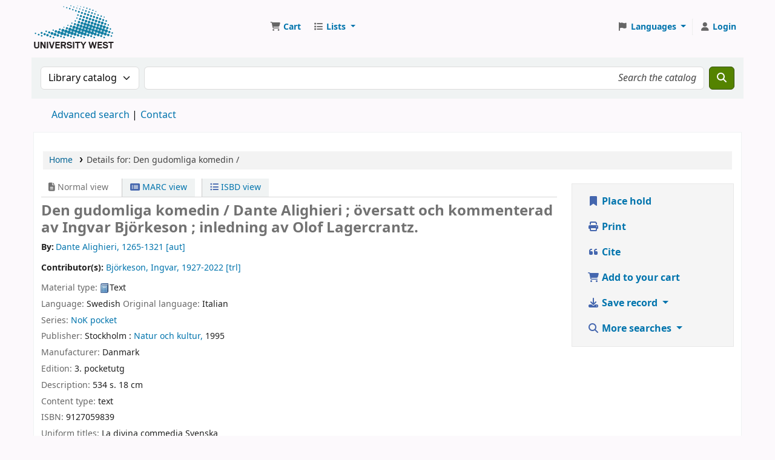

--- FILE ---
content_type: text/html; charset=UTF-8
request_url: https://koha.hv.se/bib/929247
body_size: 21312
content:































































































































    





<!DOCTYPE html>
<!-- TEMPLATE FILE: opac-detail.tt -->









<html lang="en" class="no-js">
<head>

<title
    >Details for Den gudomliga komedin / &rsaquo; Högskolan Väst(HV) catalog</title
>
<link rel="canonical" href="https://koha.hv.se/bib/929247" />
<link rel="stylesheet" type="text/css" href="/opac-tmpl/lib/emoji-picker/css/emoji_25.0506000.css">

<link rel="stylesheet" type="text/css" href="/opac-tmpl/lib/Chocolat/css/chocolat_25.0506000.css">



<meta http-equiv="Content-Type" content="text/html; charset=utf-8" />
<meta name="generator" content="Koha" />
<!-- leave this for stats -->
<meta name="viewport" content="width=device-width, initial-scale=1" />
<meta name="csrf-token" content="7be5f1180d7aa35786bd5024be94fa67029520d7,bfd97917f714f59c559f76ba23030e344bda7ddb,1768913100" />


    <meta name="robots" content="nofollow,noindex" />

<link rel="shortcut icon" href="/opac-tmpl/bootstrap/images/favicon.ico" type="image/x-icon" />
<link rel="apple-touch-icon" href="/opac-tmpl/bootstrap/images/favicon.ico" type="image/x-icon" />

    
        
    


    <link href="/opac-tmpl/bootstrap/css/opac_25.0506000.css" type="text/css" rel="stylesheet">




    <link href="/opac-tmpl/bootstrap/css/print_25.0506000.css" type="text/css" media="print" rel="stylesheet">


    <!-- prettier-ignore-start -->
    <style>/* Dölj fjärrlån och inköpsförslag i träfflistan Opac */

#userresults .suggestion { display: none; }

/* Dölj rss-länk */

.rsssearchlink {
    display: none;
}

/* Dölj föredragen kontaktmetod i registreringsformulär.  (Se också OpacUserJS.) */
#memberentry-form #borrower_primary_contact_method { display: none; }
#memberentry-form label[for="borrower_primary_contact_method"] { display: none; }

#registration-complete #patron-instructions { display: none; }

/* Dölj bibliotek i registreringsformulär. */
#memberentry-form #memberentry_library {
    display: none;
}

/* Dölj materialtyp i sökresultat */

.results_material_type {
   display: none;
}

.results_contents_literary {
    display: none;
}

.results_audience {
    display: none;
}

.results_summary.online_resources {
    font-size: 95%;
}

.results_summary.availability {
    font-size: 95%;
}

#menu li {
    hyphens: auto;
    overflow-wrap: break-word;
}

div#logo {
  width: 140px;
  height: 72px;
  background: transparent url("/resources/HV-logo-140x72px.svg") no-repeat scroll 0;
  background-size: 100%;
  margin-right: 34px;
}

div#logo a {
    width: 100%;
    height: 100% !important;
    padding-bottom: 10px;
    opacity: 0;
}

@media (max-width: 700px) {
    div#logo a {
        width: 100%;
        height: 100%;
    }
}

@media (max-width: 540px) {
  div#logo {
    background: transparent url("/resources/HV-logo-140x72px.svg") no-repeat scroll 0;
    background-size: 100%;
    margin: 0;
    min-width: 40px;
  }
  div#logo a {
      width: 100%;
      height: 100%;
  }
}

#opac-auth .du-button {
    width: 100%;
}

#opac-auth .ext-button {
    width: 100%;
}

#opac-auth .ext-button, #opac-auth .ext-button:hover, #opac-auth .ext-button:visited,
#opac-auth .du-button, #opac-auth .du-button:hover, #opac-auth .du-button:visited{
    text-decoration: none;
    color: #fff;
}

#opac-auth .ext-button .opened {
    display: none;
}

#opac-auth .ext-button.collapsed .opened {
    display: initial;
}

#opac-auth .ext-button.collapsed .closed {
    display: none;
}

#opac-auth label {
    font-weight: bold;
}

#opac-auth input {
    width: 100%;
    height: 2.2em;
    box-sizing:border-box;
}

#opac-auth #ext-body {
    width: 100%;
}

#opac-auth.maincontent {
    max-width: 25em;
    margin-bottom: 10em;
}

#opac-auth .btn {
    margin-bottom: 0.5em;
    margin-top: 2em;
}

#opac-auth h2 {
    text-align: center;
    color: #fff;
}

#opac-auth h3 {
    font-size: larger;
    color: #fff;
}

#opac-auth .du-submit {
    font-weight: bold;
    height: 2.2em;
}

#nologininstructions {
    display: none;
}

#modalAuth .du-button { width: 100% }
#modalAuth .ext-button { width: 100% }
#modalAuth .ext-button, #modalAuth .ext-button:hover, #modalAuth .ext-button:visited,
#modalAuth .du-button, #modalAuth .du-button:hover, #modalAuth .du-button:visited { text-decoration: none; color: #fff }
#modalAuth .ext-button .opened { display: none }
#modalAuth .ext-button.collapsed .opened {display: initial }
#modalAuth .ext-button.collapsed .closed { display: none }
#modalAuth label { font-weight: bold }
#modalAuth input { width: 100%; height: 2.2em; box-sizing:border-box }
#modalAuth .ext-body { width: 100% }
#modalAuth.maincontent { max-width: 25em; margin-bottom: 10em }
#modalAuth .btn { margin-bottom: 0.5em; margin-top: 2em }
#modalAuth h2 { text-align: center; color: #000 }
#modalAuth h3 { font-size: larger; color: #fff }
#modalAuth .du-submit { font-weight: bold; height: 2.2em }

#password-recovery #mainform > p { display: none }

</style>
    <!-- prettier-ignore-end -->




    <link rel="search" type="application/opensearchdescription+xml" href="https://koha.hv.se/cgi-bin/koha/opac-search.pl?format=opensearchdescription" title="Search Högskolan Väst(HV)" />
    <link rel="unapi-server" type="application/xml" title="unAPI" href="https://koha.hv.se/cgi-bin/koha/unapi" />


<script>
    var Koha = {};
    function _(s) { return s } // dummy function for gettext
    const is_logged_in = false
</script>

<script src="/opac-tmpl/bootstrap/js/Gettext_25.0506000.js"></script>
<script src="/opac-tmpl/bootstrap/js/i18n_25.0506000.js"></script>

<link href="/opac-tmpl/lib/fontawesome/css/fontawesome.min_25.0506000.css" type="text/css" rel="stylesheet">
<link rel="stylesheet" href="/opac-tmpl/lib/fontawesome/css/brands.min_25.0506000.css" type="text/css">
<link href="/opac-tmpl/lib/fontawesome/css/solid.min_25.0506000.css" type="text/css" rel="stylesheet">






























































































</head>





    


    




    

<body ID="opac-detail" class="branch-default scrollto" >


































































































































<button id="scrolltocontent">Skip to main content</button>
<!-- prettier-ignore-start -->
<!-- closed in opac-bottom.inc -->
<div id="wrapper">
<!-- prettier-ignore-end -->
<header id="header-region" class="noprint">
    <nav class="navbar navbar-expand">
        <div id="logo">
            <a class="navbar-brand" href="/cgi-bin/koha/opac-main.pl">
                
                    Högskolan Väst(HV)
                
            </a>
        </div>
        
            
                <div id="cartDetails" class="cart-message">Your cart is empty.</div>
            
            <ul id="cart-list-nav" class="navbar-nav">
                
                    <li class="nav-item js-show">
                        <a href="#" class="nav-link" title="Collect items you are interested in" id="cartmenulink" role="button" aria-label="Cart">
                            <i id="carticon" class="fa fa-shopping-cart fa-fw fa-icon-black" aria-hidden="true"></i> <span class="cartlabel">Cart</span> <span id="basketcount"></span>
                        </a>
                    </li>
                
                <li class="divider-vertical"></li>
                
                    
                        <li class="nav-item dropdown">
                            <a
                                href="/cgi-bin/koha/opac-shelves.pl"
                                title="Show lists"
                                class="nav-link dropdown-toggle"
                                id="listsmenu"
                                data-bs-toggle="dropdown"
                                role="button"
                                aria-label="Show dropdown with detailed list information"
                                aria-haspopup="true"
                                aria-expanded="false"
                                ><i class="fa fa-list fa-fw fa-icon-black" aria-hidden="true"></i> <span class="listslabel">Lists</span>
                            </a>
                            <div aria-labelledby="listsmenu" role="menu" class="dropdown-menu">
                                
                                
                                
                                    <a class="dropdown-item" href="/cgi-bin/koha/opac-shelves.pl?op=list&amp;public=0" tabindex="0" role="menuitem"><strong>Your lists</strong></a>
                                    
                                        <a class="dropdown-item" href="/cgi-bin/koha/opac-shelves.pl?op=add_form" tabindex="0" role="menuitem">Log in to create your own lists</a>
                                    
                                
                            </div>
                            <!-- / .dropdown-menu -->
                        </li>
                        <!-- / .nav-item.dropdown -->
                    
                
                
            </ul>
            <!-- / .navbar-nav -->
        
        
            
            
                
                
    
    

<div id="header_langmenu" class="langmenu">
    <ul class="navbar-nav">
        <li class="nav-item dropdown">
            <a href="#" title="Switch languages" class="nav-link dropdown-toggle" id="langmenu" data-bs-toggle="dropdown" role="button" aria-haspopup="true" aria-expanded="false"
                ><i class="fa fa-flag fa-fw fa-icon-header" aria-hidden="true"></i> <span class="langlabel">Languages</span> <b class="caret"></b
            ></a>
            
                
            
            <div aria-labelledby="langmenu" role="menu" class="dropdown-menu dropdown-menu-end">
                
                    
                        
                            
                                
                                    <a class="dropdown-item menu-inactive" href="#" tabindex="-1" role="menuitem">
                                        
                                            English
                                        &nbsp;<i class="fa fa-check" aria-hidden="true"></i>
                                    </a>
                                
                            
                        
                    
                
                    
                        
                            
                                
                                    <a class="dropdown-item" href="/cgi-bin/koha/opac-changelanguage.pl?language=sv-SE" tabindex="-1" role="menuitem">
                                        
                                            Svenska
                                        
                                    </a>
                                
                            
                        
                    
                
            </div>
            <!-- /# .dropdown-menu -->
        </li>
        <!-- / .dropdown -->
        <li class="divider-vertical" aria-hidden="false"></li>
    </ul>
    <!-- /.navbar-nav -->
</div>
<!-- /#[menu_id] -->

            
            <ul id="members" class="navbar-nav">
                <li class="nav-item dropdown dropdown-menu-end">
                    
                        
                            
                                <a href="/cgi-bin/koha/opac-user.pl" class="nav-link login-link loginModal-trigger" aria-label="Log in to your account"
                                    ><i class="fa fa-user fa-fw fa-icon-black fa-fw" aria-hidden="true"></i> <span class="userlabel">Log in to your account</span></a
                                >
                            
                        
                    

                    
                </li>
                <!-- Cookie consent button for non logged-in users -->
                
                    <li style="display:none" id="cookieConsentDivider" class="divider-vertical" aria-hidden="true"></li>
                    <li style="display:none" id="cookieConsentLi" class="nav-item" aria-hidden="true">
                        <a id="cookieConsentButton" href="#" name="Your cookies" class="nav-link" title="View and amend cookies you have consented to" role="button">
                            <i class="fa fa-cookie-bite fa-fw fa-icon-black" aria-hidden="true"></i>
                            <span class="cookieconsentlabel">Your cookies</span>
                        </a>
                    </li>
                
                
                    
                
            </ul>
        
    </nav>
    <!-- /navbar -->

    
</header>
<!-- / header-region -->


    <div class="container-fluid">
        
            <div class="row">
                <div class="col">
                    <div id="opac-main-search" class="mastheadsearch">
                        
                            <form name="searchform" method="get" action="/cgi-bin/koha/opac-search.pl" id="searchform">
                                <div class="row gx-2">
                                    <div class="col-sm-auto order-2 order-sm-2">
                                        <label for="masthead_search" class="visually-hidden">Search the catalog by:</label>
                                        <select name="idx" id="masthead_search" class="form-select">
                                            
                                                <option value="" data-placeholder="Search the catalog">Library catalog</option>
                                            
                                            
                                                <option value="ti" data-placeholder="Search the catalog by title">Title</option>
                                            
                                            
                                                <option value="au" data-placeholder="Search the catalog by author">Author</option>
                                            
                                            
                                                <option value="su" data-placeholder="Search the catalog by subject">Subject</option>
                                            
                                            
                                                <option value="nb" data-placeholder="Search the catalog by ISBN">ISBN</option>
                                            
                                            
                                                <option value="ns" data-placeholder="Search the catalog by ISSN">ISSN</option>
                                            
                                            
                                                <option value="se" data-placeholder="Search the catalog by series">Series</option>
                                            
                                            
                                                
                                                    <option value="callnum" data-placeholder="Search the catalog by call number">Call number</option>
                                                
                                            
                                        </select>
                                    </div>
                                    <!-- /.col-sm-auto -->

                                    <div class="col order-4 order-sm-3">
                                        
                                            <label for="translControl1" class="visually-hidden">Search the catalog</label>
                                            <input type="text" class="transl1 form-control" id="translControl1" name="q" value="" placeholder="Search the catalog" /><span id="translControl"></span>
                                        
                                    </div>
                                    <!-- /.col -->

                                    
                                        
                                            
                                        
                                    

                                    <div class="order-5 col-sm-auto">
                                        <button type="submit" id="searchsubmit" class="btn btn-primary" title="Search" aria-label="Search">
                                            <i class="fa fa-search" aria-hidden="true"></i>
                                        </button>
                                    </div>
                                </div>
                                <!-- /.form-row -->
                                <input type="hidden" name="weight_search" value="1" />
                            </form>
                         </div
                    ><!-- /#opac-main-search -->
                </div>
                <!-- /.col -->
            </div>
            <!-- /.row -->
        

        <div class="row">
            <ul class="nav" id="moresearches">
                <li class="nav-item">
                    <a href="/cgi-bin/koha/opac-search.pl">Advanced search</a>
                </li>
                
                
                
                
                
                
                
                
                
                
                    <li class="nav-item">
                        <a id="library_page" href="/cgi-bin/koha/opac-library.pl">
                            
                                <span>Contact</span>
                            
                        </a>
                    </li>
                
                
    

            </ul>
            <!-- /.nav#moresearches -->
        </div>
        <!-- /.row -->
    </div>
    <!-- /.container-fluid -->



    <!-- Login form hidden by default, used for modal window -->
    <div id="loginModal" class="modal" tabindex="-1" role="dialog" aria-labelledby="modalLoginLabel" aria-hidden="true">
        <div class="modal-dialog">
            <div class="modal-content">
                <div class="modal-header">
                    <h1 class="modal-title" id="modalLoginLabel">Log in to your account</h1>
                    <button type="button" class="btn-close" data-bs-dismiss="modal" aria-label="Close"></button>
                </div>
                <form action="/cgi-bin/koha/opac-user.pl" method="post" name="auth" id="modalAuth">
                    <input type="hidden" name="csrf_token" value="7be5f1180d7aa35786bd5024be94fa67029520d7,bfd97917f714f59c559f76ba23030e344bda7ddb,1768913100" />

                    <input type="hidden" name="has-search-query" id="has-search-query" value="" />
                    <div class="modal-body">
                        
                        
                            
                                <h3 class="shib_title">Shibboleth login</h3>
                                <p><a id="shib_url" class="shib_url" href="https://koha.hv.se/Shibboleth.sso/Login?target=https://koha.hv.se/cgi-bin/koha/opac-detail.pl%3Fbib%3D929247">Log in using a Shibboleth account</a>.</p>
                                
                                    <h3 class="shib_local_title">Local login</h3>
                                
                            
                        
                        
                            
                            
                            <input type="hidden" name="koha_login_context" value="opac" />
                            <fieldset class="brief">
                                <div class="local-login">
                                    
    <label for="muserid">Card number or username:</label>
<input type="text" id="muserid" name="login_userid" autocomplete="off" /> <label for="mpassword">Password:</label
                                    ><input type="password" id="mpassword" name="login_password" autocomplete="off" />
                                    <fieldset class="action">
                                        <input type="hidden" name="op" value="cud-login" />
                                        <input type="submit" class="btn btn-primary" value="Log in" />
                                    </fieldset>
                                </div>
                                
                                
                                    <div id="forgotpassword-modal" class="forgotpassword">
                                        <p><a href="/cgi-bin/koha/opac-password-recovery.pl">Forgot your password?</a></p>
                                    </div>
                                
                                
                                    <div id="patronregistration-modal" class="patronregistration">
                                        <p><a href="/cgi-bin/koha/opac-memberentry.pl">Create an account</a></p>
                                    </div>
                                
                            </fieldset>
                        
                    </div>
                </form>
                <!-- /#auth -->
            </div>
            <!-- /.modal-content -->
        </div>
        <!-- /.modal-dialog -->
    </div>
    <!-- /#modalAuth  -->






<main class="main">
    
    <nav id="breadcrumbs" aria-label="Breadcrumb" class="breadcrumbs">
        <ol class="breadcrumb">
            
            
                
    
        <li class="breadcrumb-item"> 
                    <a href="/cgi-bin/koha/opac-main.pl" title="Home">Home</a>
                 </li>
    

                <li class="breadcrumb-item active">
            <a aria-current="page" aria-disabled="true" tabindex="-1"> 
            <span>Details for: </span>        <span class="biblio-title">Den gudomliga komedin /</span>
         </a>
        </li>
            
        </ol>
    </nav>


    <div class="container-fluid">
        <div class="row">
            <div class="col-lg-9">
                <div id="catalogue_detail_biblio" class="maincontent" data-biblionumber="929247">
                    <div class="bookcover">
                        <div id="biblio-cover-slider" class="cover-slider cover-slides" data-isbn="9127059839">
                            

                            
                                <div class="cover-image" id="amazon-bookcoverimg">
                                    <a href="https://images-na.ssl-images-amazon.com/images/P/9127059839.01.LZZZZZZZ.jpg" title="Amazon cover image">
                                        <img
                                            src="https://images-na.ssl-images-amazon.com/images/P/9127059839.01.MZZZZZZZ.jpg"
                                            alt="Amazon cover image"
                                            data-link="http://www.amazon.com/gp/reader/9127059839#reader-link"
                                        />
                                    </a>
                                    <div class="hint">Image from Amazon.com</div>
                                </div>
                            

                            

                            

                            

                            

                            
                            

                            
                        </div>
                        <!-- /.cover-slider --> </div
                    ><!-- / .bookcover -->

                    <abbr class="unapi-id" title="koha:biblionumber:929247"><!-- unAPI --></abbr>
                    
                        <span class="Z3988" title="ctx_ver=Z39.88-2004&amp;amp;rft_val_fmt=info%3Aofi%2Ffmt%3Akev%3Amtx%3Abook&amp;amp;rft.genre=book&amp;amp;rft.btitle=Den%20gudomliga%20komedin%20%2F&amp;amp;rft.isbn=9127059839&amp;amp;rft.au=Dante%20Alighieri%2C&amp;amp;rft.au=Bj%C3%B6rkeson%2C%20Ingvar%2C"></span>
                    

                    <div id="views">
                        <span class="view current-view"
                            ><span id="Normalview"><i class="fa-solid fa-file-lines" aria-hidden="true"></i> Normal view</span></span
                        >
                        <span class="view">
                            <a id="MARCview" class="btn btn-link" href="/cgi-bin/koha/opac-MARCdetail.pl?biblionumber=929247"><i class="fa-solid fa-rectangle-list" aria-hidden="true"></i> MARC view</a>
                        </span>
                        
                            <span class="view"
                                ><a id="ISBDview" class="btn btn-link" href="/cgi-bin/koha/opac-ISBDdetail.pl?biblionumber=929247"><i class="fa fa-list-ul" aria-hidden="true"></i> ISBD view</a></span
                            >
                        
                    </div>

                    

<div class="record" vocab="http://schema.org/" typeof="CreativeWork" resource="#record">
<h1 class="title" property="name">Den gudomliga komedin / <span class="title_resp_stmt">Dante Alighieri ; översatt och kommenterad av Ingvar Björkeson ; inledning av Olof Lagercrantz. </span>
</h1>
<span class="results_summary author h3"><span class="byAuthor">By: </span><ul class="resource_list"><li><a href="/cgi-bin/koha/opac-search.pl?q=au:%22Dante%20Alighieri%2C%22" class="contributors"><span resource="#record"><span property="author" typeof="Person"><span property="name">Dante Alighieri<span class="authordates">, 1265-1321</span></span></span></span><span class="relatorcode"> [aut]</span></a></li></ul></span><span class="results_summary author h3">Contributor(s): <ul class="resource_list"><li><a href="/cgi-bin/koha/opac-search.pl?q=au:%22Bj%C3%B6rkeson%2C%20Ingvar%2C%22" class="contributors"><span resource="#record"><span property="contributor" typeof="Person"><span property="name">Björkeson, Ingvar<span class="authordates">, 1927-2022</span></span></span></span><span class="relatorcode"> [trl]</span></a></li></ul></span><span class="results_summary type"><span class="label">Material type: </span><img src="/opac-tmpl/lib/famfamfam/BK.png" alt="" class="materialtype mt_icon_BK">Text</span><span class="results_summary languages"><span class="language"><span class="label">Language: </span><span class="lang_code-swe">Swedish</span><span class="separator"> </span></span><span class="language"><span class="label">Original language: </span><span class="lang_code-ita">Italian</span><span class="separator"> </span></span></span><span class="results_summary series"><span class="label">Series: </span><a href="/cgi-bin/koha/opac-search.pl?q=se,phr:%22NoK%20pocket%2C%22">NoK pocket</a></span><span class="results_summary rda264"><span class="label">Publisher: </span><span class="rda264_place" property="location">Stockholm :</span> <span property="rda264_name" typeof="Organization"><span property="name" class="rda264_name"><a href="/cgi-bin/koha/opac-search.pl?q=Provider:Natur%20och%20kultur%2C">Natur och kultur,</a></span></span> <span property="date" class="rda264_date">1995</span></span><span class="results_summary rda264"><span class="label">Manufacturer: </span><span class="rda264_place" property="location">Danmark</span></span><span class="results_summary edition"><span class="label">Edition: </span><span property="bookEdition">3. pocketutg</span></span><span class="results_summary description"><span class="label">Description: </span><span property="description">534 s. 18 cm</span></span><span class="results_summary" id="content_type"><span class="label">Content type: </span><ul class="resource_list"><li>text</li></ul>  </span><span class="results_summary isbn"><span class="label">ISBN: </span><ul class="resource_list"><li><span property="isbn">9127059839</span></li></ul></span><span class="results_summary uniform_titles"><span class="label">Uniform titles: </span><ul class="resource_list"><li><span property="alternateName"> La divina commedia Svenska </span></li></ul></span><span class="results_summary genre"><span class="label">Genre/Form: </span><ul class="resource_list">
<li><a href="/cgi-bin/koha/opac-search.pl?q=index-term-genre:%22Episka%20skildringar%22">Episka skildringar</a></li>
<li><a href="/cgi-bin/koha/opac-search.pl?q=index-term-genre:%22Poesi%22">Poesi</a></li>
</ul></span><span class="results_summary ddc"><span class="label">DDC classification: </span><ul class="resource_list"><li>851.1 23</li></ul></span><span class="results_summary oc"><span class="label">Other classification: </span><ul class="resource_list">
<li>Hi.03=c</li>
<li>Hcei.03</li>
</ul></span><span class="results_summary other_editions"><span class="label">Other editions: </span><a href="/cgi-bin/koha/opac-search.pl?q=ti%2Cphr%3A(%22%22)"></a></span>
</div>




                    

                    

                    

                    

                    

                    

                    
                    



                    

                    

                    

                    
                </div>
                <!-- / #catalogue_detail_biblio -->

                
    
        <div id="bibliodescriptions" class="toptabs"> 
                    
    <ul class="nav nav-tabs" role="tablist">
        
                        
    <li class="nav-item" role="presentation">
        
            
            
        
        
            
        
        <a
            href="#holdings_panel"
            class="nav-link"
            id="holdings-tab"
            data-bs-toggle="tab"
            data-bs-target="#holdings_panel"
            data-tabname="holdings"
            aria-controls="holdings_panel"
            role="tab"
            aria-selected="false"
        >
            
                            
                            
                                
                                    
                                        <span>Holdings</span>
                                    
                                
                            
                             ( 3 )
                        
        </a>
    </li>


                        

                        
                            
    <li class="nav-item" role="presentation">
        
            
            
        
        
            
        
        <a
            href="#descriptions_panel"
            class="nav-link"
            id="descriptions-tab"
            data-bs-toggle="tab"
            data-bs-target="#descriptions_panel"
            data-tabname="descriptions"
            aria-controls="descriptions_panel"
            role="tab"
            aria-selected="false"
        >
            
                                
                                
                                    
                                
                                
                                <span>Title notes ( 3 )</span>
                            
        </a>
    </li>

                        

                        

                        

                        

                        

                        

                        

                        

                        

                        

                        

                        

                        
                    
    </ul>


                    
    <div class="tab-content" > 
                        

                        
    
        <div role="tabpanel" class="tab-pane" id="holdings_panel" aria-labelledby="holdings-tab"> 
                            
                                
    
    <table class="table table-bordered table-striped" id="holdingst">
        <caption class="sr-only">Holdings</caption>
        <thead>
            <tr>
                <th id="item_cover" data-colname="item_cover">Cover image</th>
                <th id="item_itemtype" data-colname="item_itemtype" class="itype">Item type</th>
                <th id="item_current_location" data-colname="item_current_location" class="item_location">Current library</th>
                <th id="item_home_location" data-colname="item_home_location" class="item_location">Home library</th>
                <th id="item_ccode" data-colname="item_ccode" class="collection">Collection</th>
                <th id="item_shelving_location" data-colname="item_shelving_location" class="shelving_location">Shelving location</th>
                <th id="item_callnumber" data-colname="item_callnumber" class="call_no">Call number</th>
                <th id="item_materials" data-colname="item_materials" class="materials">Materials specified</th>
                <th id="item_enumchron" data-colname="item_enumchron" class="vol_info">Vol info</th>
                <th id="item_url" data-colname="item_url" class="url">URL</th>
                <th id="item_copy" data-colname="item_copy" class="copynumber">Copy number</th>
                <th id="item_status" data-colname="item_status" class="status">Status</th>
                <th id="item_notes" data-colname="item_notes" class="notes">Notes</th>
                <th id="item_datedue" data-colname="item_datedue" class="date_due">Date due</th>
                <th id="item_barcode" data-colname="item_barcode" class="barcode">Barcode</th>
                <th id="item_holds" data-colname="item_holds">Item holds</th>
                <th id="item_priority" data-colname="item_priority">Item hold queue priority</th>
                <th id="item_coursereserves" data-colname="item_coursereserves">Course reserves</th>
                <th class="dtr-control-col"></th>
            </tr>
        </thead>
        <tbody>
            
                <tr vocab="http://schema.org/" typeof="Offer">
                    
                        
                        <td></td>
                    

                    
                        <td class="itype">
                            
                                
                            
                            <span class="itypetext">Book</span>
                        </td>
                    
                    
                        
                        
                        
                        <td class="location" property="seller" data-order="Högskolan Väst">
                            <link property="itemOffered" href="#record" />
                            <link property="businessFunction" href="http://purl.org/goodrelations/v1#LeaseOut" />

                            
                                <a href="https://bibliotek.hv.se/"> Högskolan Väst </a>
                            

                            
                                <span class="shelvingloc">Övre plan / Upper floor</span>
                            
                        </td>
                    

                    
                        
                        <td></td>
                    

                    
                        
                        <td></td>
                    

                    
                        
                        <td></td>
                    

                    
                        <td class="call_no" property="sku">
                            
                                851.1 Dante Alighieri
                                
                            
                        </td>
                    

                    
                        
                        <td></td>
                    

                    
                        
                        <td></td>
                    

                    
                        
                        <td></td>
                    

                    
                        
                        <td></td>
                    

                    <td class="status">













    
        <link property="availability" href="http://schema.org/InStock" />
    


























    <span class="item-status available">Available </span>

</td>

                    
                        
                        <td></td>
                    

                    
                        
                        <td></td>
                    

                    
                        <td class="barcode" property="serialNumber">250008336122</td>
                    

                    
                        
                        <td></td>
                        
                        <td></td>
                    

                    
                        
                        <td></td>
                    
                    <td></td>
                </tr>
            
                <tr vocab="http://schema.org/" typeof="Offer">
                    
                        
                        <td></td>
                    

                    
                        <td class="itype">
                            
                                
                            
                            <span class="itypetext">Book</span>
                        </td>
                    
                    
                        
                        
                        
                        <td class="location" property="seller" data-order="Högskolan Väst">
                            <link property="itemOffered" href="#record" />
                            <link property="businessFunction" href="http://purl.org/goodrelations/v1#LeaseOut" />

                            
                                <a href="https://bibliotek.hv.se/"> Högskolan Väst </a>
                            

                            
                                <span class="shelvingloc">Övre plan / Upper floor</span>
                            
                        </td>
                    

                    
                        
                        <td></td>
                    

                    
                        
                        <td></td>
                    

                    
                        
                        <td></td>
                    

                    
                        <td class="call_no" property="sku">
                            
                                851.1 Dante Alighieri
                                
                            
                        </td>
                    

                    
                        
                        <td></td>
                    

                    
                        
                        <td></td>
                    

                    
                        
                        <td></td>
                    

                    
                        
                        <td></td>
                    

                    <td class="status">













    
        <link property="availability" href="http://schema.org/InStock" />
    


























    <span class="item-status available">Available </span>

</td>

                    
                        
                        <td></td>
                    

                    
                        
                        <td></td>
                    

                    
                        <td class="barcode" property="serialNumber">250008346122</td>
                    

                    
                        
                        <td></td>
                        
                        <td></td>
                    

                    
                        
                        <td></td>
                    
                    <td></td>
                </tr>
            
                <tr vocab="http://schema.org/" typeof="Offer">
                    
                        
                        <td></td>
                    

                    
                        <td class="itype">
                            
                                
                            
                            <span class="itypetext">Book</span>
                        </td>
                    
                    
                        
                        
                        
                        <td class="location" property="seller" data-order="Högskolan Väst">
                            <link property="itemOffered" href="#record" />
                            <link property="businessFunction" href="http://purl.org/goodrelations/v1#LeaseOut" />

                            
                                <a href="https://bibliotek.hv.se/"> Högskolan Väst </a>
                            

                            
                                <span class="shelvingloc">Övre plan / Upper floor</span>
                            
                        </td>
                    

                    
                        
                        <td></td>
                    

                    
                        
                        <td></td>
                    

                    
                        
                        <td></td>
                    

                    
                        <td class="call_no" property="sku">
                            
                                851.1 Dante Alighieri
                                
                            
                        </td>
                    

                    
                        
                        <td></td>
                    

                    
                        
                        <td></td>
                    

                    
                        
                        <td></td>
                    

                    
                        
                        <td></td>
                    

                    <td class="status">













    
        <link property="availability" href="http://schema.org/InStock" />
    


























    <span class="item-status available">Available </span>

</td>

                    
                        
                        <td></td>
                    

                    
                        
                        <td></td>
                    

                    
                        <td class="barcode" property="serialNumber">250008356122</td>
                    

                    
                        
                        <td></td>
                        
                        <td></td>
                    

                    
                        
                        <td></td>
                    
                    <td></td>
                </tr>
            
        </tbody>
    </table>

                                
                                    
                                    
                                        <div id="bib_holds">
                                            
                                                <span>Total holds: 0</span>
                                            
                                            
                                        </div>
                                    
                                
                            
                            

                            
    

                         </div>
    


                        

                        
                            
    
        <div role="tabpanel" class="tab-pane" id="descriptions_panel" aria-labelledby="descriptions-tab"> 
                                <div class="content_set">
                                    

                                    
                                        <div id="marcnotes">
                                            
                                                <p class="marcnote marcnote-500" id="marcnote-500-1">
                                                    
                                                        Även med tryckår: 2. tr., 1997 ; 2. tr., 1999 [sic] ; 3. tr., [2001] ; 4. tr., 2002 ; 5. tr., 2004
                                                    
                                                </p>
                                            
                                                <p class="marcnote marcnote-599" id="marcnote-599-2">
                                                    
                                                        Li:S
                                                    
                                                </p>
                                            
                                                <p class="marcnote marcnote-599" id="marcnote-599-3">
                                                    
                                                        NB: 2 pocketutg., enl. förlaget = [Ny utg.], 1993, inlagd på NBN 99-1809125-8
                                                    
                                                </p>
                                            
                                        </div>
                                    
                                </div>
                                <!-- /.content_set -->
                             </div>
    

                        

                        

                        

                        

                        

                        

                        

                        

                        

                        

                        

                        
                     </div>

                 </div>
    


                
            </div>
            <!-- /.col-lg-10 -->

            <div class="col-lg-3">
                <div id="ulactioncontainer">
                    

                    


<!-- Add cite modal -->
<div class="modal" id="citeModal" tabindex="-1" role="dialog" aria-labelledby="citeLabel" aria-hidden="true">
    <div class="modal-dialog modal-lg">
        <div class="modal-content">
            <div class="modal-header">
                <h1 class="modal-title" id="citeModalLabel">Den gudomliga komedin /</h1>
                <button type="button" class="btn-close" data-bs-dismiss="modal" aria-label="Close"></button>
            </div>
            <div class="modal-body">
                
                    <h2>APA</h2>
                    <p>Dante Alighieri, Björkeson I., . (1995). Den gudomliga komedin. Stockholm: Natur och kultur.</p>
                
                    <h2>Chicago</h2>
                    <p>Dante Alighieri, Björkeson Ingvar, . 1995. Den gudomliga komedin. Stockholm: Natur och kultur.</p>
                
                    <h2>Harvard</h2>
                    <p>Dante Alighieri, Björkeson I., . (1995). Den gudomliga komedin. Stockholm: Natur och kultur.</p>
                
                    <h2>MLA</h2>
                    <p>Dante Alighieri, Björkeson Ingvar, . Den gudomliga komedin. Stockholm: Natur och kultur. 1995.</p>
                
            </div>
            <div class="modal-footer">
                <button type="button" class="btn btn-default" data-bs-dismiss="modal">Close</button>
            </div>
        </div>
    </div>
</div>


<ul id="action">
    
        
            
                <li
                    ><a class="reserve btn btn-link btn-lg" href="/cgi-bin/koha/opac-reserve.pl?biblionumber=929247"><i class="fa fa-fw fa-bookmark" aria-hidden="true"></i> Place hold</a></li
                >
            
        
    

    

    <li
        ><a class="print-large btn btn-link btn-lg" href="#"><i class="fa fa-fw fa-print" aria-hidden="true"></i> Print</a></li
    >
    <li
        ><a class="cite btn btn-link btn-lg" href="#" id="cite" data-bs-toggle="modal" data-bs-target="#citeModal"><i class="fa fa-fw fa-quote-left" aria-hidden="true"></i> Cite</a></li
    >

    
        
    

    
        
    

    
        
            <li
                ><a data-biblionumber="929247" class="addtocart cart929247 addrecord btn btn-link btn-lg" href="#"
                    ><i class="fa fa-fw fa-shopping-cart" aria-hidden="true"></i> Add to your cart</a
                >
                <a style="display:none;" data-biblionumber="929247" class="cartRemove cartR929247" href="#">(remove)</a></li
            >
        
    

    

    

    

    

    
    
        <li>
            <div id="export">
                <div class="dropdown">
                    <a id="format" class="btn btn-link btn-lg dropdown-toggle" data-bs-toggle="dropdown" href="#"><i class="fa fa-fw fa-download" aria-hidden="true"></i> Save record <b class="caret"></b></a>
                    <div class="dropdown-menu dropdown-menu-end" aria-labelledby="format">
                        
                            
                                <a class="dropdown-item" href="/cgi-bin/koha/opac-export.pl?op=export&amp;bib=929247&amp;format=bibtex">
                                    
                                        <span>BIBTEX</span>
                                    
                                </a>
                            
                        
                            
                                <a class="dropdown-item" href="/cgi-bin/koha/opac-export.pl?op=export&amp;bib=929247&amp;format=ris">
                                    
                                        <span>RIS</span>
                                    
                                </a>
                            
                        
                    </div>
                    <!-- /.dropdown-menu -->
                </div>
                <!-- /.dropdown -->
            </div>
            <!-- /#export -->
        </li>
    

    
        <li>
            <div id="moresearches_menu">
                <div class="dropdown">
                    <a id="furthersearches" class="btn btn-link btn-lg dropdown-toggle" data-bs-toggle="dropdown" href="#" role="button" aria-haspopup="true" aria-expanded="false">
                        <i class="fa fa-fw fa-search" aria-hidden="true"></i> More searches
                    </a>
                    <div class="dropdown-menu dropdown-menu-end" aria-labelledby="furthersearches">
                        <div class="dropdown-header">Search for this title in:</div>
                        <a href="https://scholar.google.com/scholar?inst=9375551609235356582&q=Den%20gudomliga%20komedin" target="_blank">Google Scholar</a>
<a href="https://libris.kb.se/hitlist?q=Den%20gudomliga%20komedin" target="_blank">Libris</a>
<a href="https://bibliotekenifyrstad.se/web/arena/search?p_p_id=searchResult_WAR_arenaportlets&p_r_p_arena_urn%3Aarena_search_item_no=0&p_r_p_arena_urn%3Aarena_search_type=solr&p_r_p_arena_urn%3Aarena_search_query=Den%20gudomliga%20komedin" target="_blank">Biblioteken i Fyrstad</a>
<a href="https://openlibrary.org/search?author=Dante%20Alighieri%2C&title=Den%20gudomliga%20komedin" target="_blank">Open Library</a>
                    </div>
                </div>
            </div>
        </li>
    
</ul>

<!-- Dublin Core Modal Form -->
<div class="modal" id="exportModal_" tabindex="-1" role="dialog" aria-labelledby="exportModalLabel" aria-hidden="true">
    <div class="modal-dialog">
        <div class="modal-content">
            <div class="modal-header">
                <h1 class="modal-title" id="exportModalLabel">Exporting to Dublin Core...</h1>
                <button type="button" class="btn-close" data-bs-dismiss="modal" aria-label="Close"></button>
            </div>
            <form method="post" action="/cgi-bin/koha/opac-export.pl">
                <input type="hidden" name="csrf_token" value="7be5f1180d7aa35786bd5024be94fa67029520d7,bfd97917f714f59c559f76ba23030e344bda7ddb,1768913100" />

                <div class="modal-body">
                    <fieldset id="dc_fieldset">
                        <div class="form-check">
                            <input class="form-check-input" id="input-simple" type="radio" name="format" value="rdfdc" />
                            <label class="form-check-label label_dc" for="input-simple">Simple DC-RDF</label>
                        </div>

                        <div class="form-check">
                            <input class="form-check-input" id="input-oai" type="radio" name="format" value="oaidc" checked />
                            <label class="form-check-label label_dc" for="input-oai">OAI-DC</label>
                        </div>

                        <div class="form-check">
                            <input class="form-check-input" id="input-srw" type="radio" name="format" value="srwdc" />
                            <label class="form-check-label label_dc" for="input-srw">SRW-DC</label>
                        </div>
                    </fieldset>
                    <input type="hidden" name="op" value="cud-export" />
                    <input type="hidden" name="bib" value="929247" />
                </div>
                <div class="modal-footer">
                    <button type="submit" class="btn btn-primary">Export</button>
                    <button type="button" class="btn btn-default" data-bs-dismiss="modal">Cancel</button>
                </div>
            </form>
        </div>
        <!-- /.modal-content -->
    </div>
    <!-- /.modal-dialog -->
</div>
<!-- /.modal -->


                    

                    

                    
                </div>
                <!-- / .ulactioncontainer -->
            </div>
            <!-- / .col-lg-3 -->
        </div>
        <!-- / .row -->
        <div class="row">
            

            

            
        </div>
        <!-- / .row -->
    </div>
    <!-- / .container-fluid -->
</main>
<!-- / .main -->



<!-- Library Info Modal -->
<div class="modal" id="libraryInfoModal" tabindex="-1" aria-labelledby="libraryInfoModalLabel" aria-hidden="true">
    <div class="modal-dialog">
        <div class="modal-content">
            <div class="modal-header">
                <h1 class="modal-title" id="libraryInfoModalLabel"></h1>
                <button type="button" class="btn-close" data-bs-dismiss="modal" aria-label="Close"></button>
            </div>
            <div class="modal-body">
                <div id="libraryInfo"></div>
            </div>
            <div class="modal-footer">
                <a id="libraryInfoLink" href="" class="btn btn-primary">Visit web site</a>
                <button type="button" class="btn btn-default" data-bs-dismiss="modal">Close</button>
            </div>
        </div>
        <!-- /.modal-content -->
    </div>
    <!-- /.modal-dialog -->
</div>
<!-- /.modal -->




































































































    
    
    <!-- prettier-ignore-start -->
    </div> <!-- / #wrapper in masthead.inc -->
    <!-- prettier-ignore-end -->

    
        <footer id="changelanguage" class="navbar navbar-expand navbar-light bg-light noprint">
            <div class="container-fluid">
                <div class="collapse navbar-collapse">
                    
                    
                        
                            
    

<div id="footer_langmenu" class="langmenu">
    <ul class="navbar-nav">
        <li class="nav-item dropup">
            <a href="#" title="Switch languages" class="nav-link dropdown-toggle" id="langmenu" data-bs-toggle="dropdown" role="button" aria-haspopup="true" aria-expanded="false"
                ><i class="fa fa-flag fa-fw fa-icon-footer" aria-hidden="true"></i> <span class="langlabel">Languages</span> <b class="caret"></b
            ></a>
                            
            
            <div aria-labelledby="langmenu" role="menu" class="dropdown-menu">
                
                    
                        
                            
                                
                                    <a class="dropdown-item menu-inactive" href="#" tabindex="-1" role="menuitem">
                                        
                                            English
                                        &nbsp;<i class="fa fa-check" aria-hidden="true"></i>
                                    </a>
                                
                            
                        
                    
                
                    
                        
                            
                                
                                    <a class="dropdown-item" href="/cgi-bin/koha/opac-changelanguage.pl?language=sv-SE" tabindex="-1" role="menuitem">
                                        
                                            Svenska
                                        
                                    </a>
                                
                            
                        
                    
                
            </div>
            <!-- /# .dropdown-menu -->
        </li>
        <!-- / .dropdown -->
        <li class="divider-vertical" aria-hidden="false"></li>
    </ul>
    <!-- /.navbar-nav -->
</div>
<!-- /#[menu_id] -->

                    

                    <div class="navbar-nav flex-grow-1">
                        

                        
                    </div>
                    
                        <div class="navbar-nav">
                            <a id="koha_url" class="nav-link koha_url" href="https://koha-community.org">
                                <svg xmlns="http://www.w3.org/2000/svg" viewBox="0 0 16 16">
                                    <path
                                        fill="currentColor"
                                        d="M7.394.75c.82-.45 1.75-.72 2.69-.75.5.015.99.1 1.45.27.92.35 1.68 1.05 2.15 1.9.53.865.76 1.875.87 2.875.25 3.315-.98 6.635-3.07 9.18-.825.82-1.835 1.52-3 1.735-.96.135-2-.07-2.775-.675-.48-.365-.67-1-.63-1.575.425.6 1.12 1.015 1.86 1.035.675.03 1.35-.275 1.8-.765.75-.825.835-2.21.12-3.08-.325-.375-.7-.715-1.15-.95-.44-.265-.95-.38-1.46-.45-.93-.06-1.9.11-2.72.57a3.22 3.22 0 0 0-1.565 2.15c-.2.7-.125 1.43-.05 2.14-.31-.81-.43-1.67-.5-2.53v-.64c.12-3.13 1.43-6.2 3.53-8.515.725-.75 1.53-1.43 2.45-1.92Zm0 0"
                                        style="stroke-width:.500008"
                                    />
                                </svg>
                                <span class="koha_url_text">Powered by Koha</span>
                            </a>
                        </div>
                    
                </div>
                <!-- /.collapse.navbar-collapse -->
            </div>
            <!-- /.container-fluid -->
        </footer>
        <!-- / #changelanguage -->
    




<!-- CookieConsentedJS code that may run -->


<!-- JavaScript includes -->
<script src="/opac-tmpl/lib/jquery/jquery-3.6.0.min_25.0506000.js"></script>
<script src="/opac-tmpl/lib/jquery/jquery-migrate-3.3.2.min_25.0506000.js"></script>
<script src="/opac-tmpl/lib/bootstrap/js/bootstrap.bundle.min_25.0506000.js"></script>
<script src="/opac-tmpl/lib/fontfaceobserver/fontfaceobserver.min_25.0506000.js"></script>
<script src="/opac-tmpl/lib/enquire/enquire.min_25.0506000.js"></script>
<script>
    let logged_in_user_id = "";
</script>
<script src="/opac-tmpl/bootstrap/js/global_25.0506000.js"></script>
<script src="/opac-tmpl/bootstrap/js/form-submit_25.0506000.js" type="module"></script>

    <script src="/opac-tmpl/bootstrap/js/amazonimages_25.0506000.js"></script>

<script>
    

    
        $(window).load(function() {
            verify_images();
         });
    
    $(".print-large").on("click",function(){
        window.print();
        return false;
    });
    $(".addtoshelf").on("click",function(e){
        e.preventDefault();
        Dopop( this.href );
    });
    $("body").on("click", ".addtocart", function(e){
        e.preventDefault();
        var biblionumber = $(this).data("biblionumber");
        addRecord( biblionumber );
    });
    $("body").on("click", ".cartRemove", function(e){
        e.preventDefault();
        var biblionumber = $(this).data("biblionumber");
        delSingleRecord( biblionumber );
    });
</script>

    <script src="/opac-tmpl/bootstrap/js/basket_25.0506000.js"></script>












<script src="/opac-tmpl/lib/js-cookie/js.cookie-3.0.1.min_25.0506000.js"></script>
<script src="/opac-tmpl/bootstrap/js/show-password-toggle_25.0506000.js"></script>
<script>
    $(document).ready(function () {
        if ($("#searchsubmit").length) {
            $(document).on("click", "#searchsubmit", function (e) {
                Cookies.remove("form_serialized", { path: "/" });
                Cookies.remove("form_serialized_limits", { path: "/" });
                Cookies.remove("search_path_code", { path: "/" });
            });
        }
    });
</script>




<script src="/opac-tmpl/lib/dayjs/dayjs.min_25.0506000.js"></script>
<script src="/opac-tmpl/lib/dayjs/plugin/timezone_25.0506000.js"></script>
<script src="/opac-tmpl/lib/dayjs/plugin/utc_25.0506000.js"></script>
<script>
    dayjs.extend(window.dayjs_plugin_utc);
    dayjs.extend(window.dayjs_plugin_timezone);
</script>
<!-- js-date-format.inc -->
<script>
    (function() {
        var def_date_format = 'iso';
        var def_time_format = '24hr';
        var def_tz = 'Europe/Berlin';

        var get_date_pattern = function(format) {
            var date_pattern = 'YYYY-MM-DD';
            if(format == 'us') date_pattern = 'MM/DD/YYYY';
            if(format == 'metric') date_pattern = 'DD/MM/YYYY';
            if(format == 'dmydot') date_pattern = 'DD.MM.YYYY';
            return date_pattern;
        };

        var get_time_pattern = function(format) {
            var time_pattern = 'HH:mm';
            if(format == '12hr') time_pattern = 'hh:mm a';
            return time_pattern;
        };

        /*
         * A JS equivalent of the KohaDates TT Plugin. Passed an rfc3339 formatted date string,
         * or JS Date, the function will return a date string formatted as per the koha instance config.
         * Optionally accepts a dateformat parameter to allow override of the configured output format
         * as well as a 'withtime' boolean denoting whether to include time or not in the output string.
         */
        window.$date = function(value, options) {
            if(!value) return '';
            var tz = (options&&options.tz)||def_tz;
            var m = dayjs(value);
            if ( ! value.match(/^\d{4}-\d{2}-\d{2}$/ ) ) {
                m = m.tz(tz);
            }

            var dateformat = (options&&options.dateformat)||def_date_format;
            var withtime = (options&&options.withtime)||false;

            if(dateformat=='rfc3339' && withtime) return m.format();

            var timeformat = (options&&options.timeformat)||def_time_format;
            var date_pattern = get_date_pattern(dateformat);
            var time_pattern = !withtime?'':' '+get_time_pattern(timeformat);

            return m.format(date_pattern+time_pattern);
        }

        window.$datetime = function(value, options) {
            options = options||{};
            options.withtime = true;
            return $date(value, options);
        };

        window.$time = function(value, options) {
            if(!value) return '';
            var tz = (options&&options.tz)||def_tz;
            var m = dayjs(value);
            if(tz) m = m.tz(tz);

            var dateformat = (options&&options.dateformat);
            var timeformat = (dateformat=='rfc3339'&&'24hr')||(options&&options.timeformat)||def_time_format;

            return m.format(get_time_pattern(timeformat)+(dateformat=='rfc3339'?':ss'+(!m.isUTC()?'Z':''):''))+(dateformat=='rfc3339' && m.isUTC()?'Z':'');
        }

    })();
</script>
<!-- / js-date-format.inc -->


<script>
    (function () {
        /**
         * Format the biblio response from a Koha RESTful API request.
         * @param  {Object}  biblio  The biblio json object as returned from the Koha RESTful API
         * @param  {Object}  config  A configuration object
         *                           Valid keys are: `link`
         * @return {string}          The formatted HTML string
         */
        window.$biblio_to_html = function (biblio, config) {
            if (biblio === undefined) {
                return ""; // empty string for no biblio
            }

            var title = '<span class="biblio-title">';
            if (biblio.title != null && biblio.title != "") {
                title += escape_str(biblio.title);
            } else {
                title += _("No title");
            }
            title += "</span>";

            // add subtitle
            if (biblio.subtitle != null && biblio.subtitle != "") {
                title += ' <span class="biblio-subtitle">' + escape_str(biblio.subtitle) + "</span>";
            }

            // set title as link
            if (config && config.link) {
                if (config.link === "marcdetail") {
                    title = '<a href="/cgi-bin/koha/opac-MARCdetail.pl?biblionumber=' + encodeURIComponent(biblio.biblio_id) + '" class="title">' + title + "</a>";
                } else if (config.link === "labeled_marc") {
                    title = '<a href="/cgi-bin/koha/opac-labeledMARCdetail.pl?biblionumber=' + encodeURIComponent(biblio.biblio_id) + '" class="title">' + title + "</a>";
                } else if (config.link === "isbd") {
                    title = '<a href="/cgi-bin/koha/opac-ISBDdetail.pl?biblionumber=' + encodeURIComponent(biblio.biblio_id) + '" class="title">' + title + "</a>";
                } else {
                    title = '<a href="/cgi-bin/koha/opac-detail.pl?biblionumber=' + encodeURIComponent(biblio.biblio_id) + '" class="title">' + title + "</a>";
                }
            }

            // add medium
            if (biblio.medium != null && biblio.medium != "") {
                title += ' <span class="biblio-medium">' + escape_str(biblio.medium) + "</span>";
            }

            // add part numbers/names
            let part_numbers = typeof biblio.part_number === "string" ? biblio.part_number.split("|") : [];
            let part_names = typeof biblio.part_name === "string" ? biblio.part_name.split("|") : [];
            let i = 0;
            while (part_numbers[i] || part_names[i]) {
                if (part_numbers[i]) {
                    title += ' <span class="part-number">' + escape_str(part_numbers[i]) + "</span>";
                }
                if (part_names[i]) {
                    title += ' <span class="part-name">' + escape_str(part_names[i]) + "</span>";
                }
                i++;
            }

            return title;
        };
    })();
</script>


    
    

<script src="/opac-tmpl/lib/datatables/datatables.min_25.0506000.js"></script>
<script src="/opac-tmpl/bootstrap/js/datatables_25.0506000.js"></script>

    

<script>
    var GB_ROOT_DIR = "/opac-tmpl/lib/greybox/";
</script>
<script src="/opac-tmpl/lib/greybox/AJS_25.0506000.js"></script>
<script src="/opac-tmpl/lib/greybox/AJS_fx_25.0506000.js"></script>
<script src="/opac-tmpl/lib/greybox/gb_scripts_25.0506000.js"></script>
<link href="/opac-tmpl/lib/greybox/gb_styles_25.0506000.css" type="text/css" rel="stylesheet">

    

    

    <script src="/opac-tmpl/lib/jquery/plugins/jquery.highlight-5_25.0506000.js"></script>
    

    <script src="/opac-tmpl/lib/Chocolat/js/chocolat_25.0506000.js"></script>

    
    <script src="/opac-tmpl/lib/emoji-picker/js/emoji-picker-all.min_25.0506000.js"></script>
    
    <script>
        window.emojiPicker = new EmojiPicker({
        emojiable_selector: '[data-emojiable=true]',
        assetsPath: '/opac-tmpl/lib/emoji-picker/img/',
        popupButtonClasses: 'fa-solid fa-face-smile'
        });
        window.emojiPicker.discover();

        var OPACPopupAuthorsSearch = "0";
        
            var q_array = new Array();  // holds search terms if available

            function highlightOff() {
                $("#catalogue_detail_biblio").removeHighlight();
                $(".highlight_toggle").toggle();
            }
            function highlightOn() {
                var x;
                for (x in q_array) {
                    if ( q_array[x].length > 0 ) {
                        q_array[x] = q_array[x].replace(/\w*:([\w])/, "$1");
                        q_array[x] = q_array[x].toLowerCase();
                        var myStopwords = "and|or|not|och|i|eller|är|den|det|the|".toLowerCase().split('|');
                        if( $.inArray(q_array[x], myStopwords) == -1 ) {
                            $(".title").highlight(q_array[x]);
                            $(".author").highlight(q_array[x]);
                            $(".results_summary").highlight(q_array[x]);
                        }
                    }
                }
                $(".highlight_toggle").toggle();
            }
        

        function verify_cover_images() {
            // Loop over each container in the template which contains covers
            $(".cover-slider").each(function( index ){
                var lightbox_descriptions = [];
                var first_shown = 0;
                $(this).find(".cover-image").each( function( index ){
                    var div = $(this);
                    // Find the image in the container
                    var img = div.find("img")[0];
                    if( img && $(img).length > 0 ){
                        var description = "";
                        if( img.naturalHeight == 0 && div.attr("id") != "googlejacket-coverimg" && div.hasClass('coce-coverimg') ){
                            // No image loaded in the container. Remove the slide
                            div.remove();
                        } else {
                            // All slides start hidden. If this is the first one, show it.
                            if( first_shown == 0 ){
                                div.show();
                                first_shown = 1;
                            }
                            // Check if Amazon image is present
                            if ( div.attr("id") == "amazon-bookcoverimg"  ) {
                                w = img.width;
                                h = img.height;
                                if ((w == 1) || (h == 1)) {
                                    // Amazon returned single-pixel placeholder
                                    // Remove the container
                                    div.remove();
                                } else {
                                    lightbox_descriptions.push(_("Amazon cover image (<a href='%s'>see the original image</a>)").format($(img).data('link')));
                                }
                            } else if( div.attr("id") == "custom-coverimg" ){
                                if ( (img.complete != null) && (!img.complete) || img.naturalHeight == 0 ) {
                                    // No image was loaded via the CustomCoverImages system preference
                                    // Remove the container
                                    div.remove();
                                } else {
                                    lightbox_descriptions.push(_("Custom cover image"));
                                }
                            } else if( div.attr("id") == "syndetics-coverimg" ){
                                lightbox_descriptions.push(_("Image from Syndetics"))
                            } else if( div.attr("id") == "googlejacket-coverimg" ){
                                lightbox_descriptions.push(_("Image from Google Books (<a href='%s'>see the original image</a>)").format($(img).data('link')));
                            } else if( div.attr("id") == "openlibrary-coverimg" ){
                                lightbox_descriptions.push(_("Image from OpenLibrary (<a href='%s'>see the original image</a>)").format($(img).data('link')));
                            } else if( div.hasClass("coce-coverimg" ) ){
                                // Identify which service's image is being loaded by Coce
                                var coce_description;
                                if( $(img).attr("src").indexOf('amazon.com') >= 0 ){
                                    coce_description = _("Coce image from Amazon.com");
                                } else if( $(img).attr("src").indexOf('google.com') >= 0 ){
                                    coce_description = _("Coce image from Google Books");
                                } else if( $(img).attr("src").indexOf('openlibrary.org') >= 0 ){
                                    coce_description = _("Coce image from Open Library");
                                }
                                div.find(".hint").html(coce_description);
                                lightbox_descriptions.push(coce_description);
                            } else if ( div.attr("id") == "bakertaylor-coverimg" ){
                                lightbox_descriptions.push(_("Image from Baker &amp; Taylor"));
                            } else if ( div.attr("class") == "cover-image local-coverimg" ) {
                                lightbox_descriptions.push(_("Local cover image"));
                            } else {
                                lightbox_descriptions.push(_("Cover image source unknown"));
                            }
                        }
                    } else {
                        div.remove();
                    }
                });

                // Lightbox for cover images
                Chocolat(this.querySelectorAll('.cover-image a'), {
                    description: function(){
                        return lightbox_descriptions[this.settings.currentImageIndex];
                    }
                });

            });

            $(".cover-slider").each(function(){
                var coverSlide = this;
                var coverImages = $(this).find(".cover-image");
                if( coverImages.length > 1 ){
                    coverImages.each(function( index ){
                        // If more that one image is present, add a navigation link
                        // for activating the slide
                        var covernav = $("<a href=\"#\" data-num=\"" + index + "\" class=\"cover-nav\"></a>");
                        if( index == 0 ){
                            // Set the first navigation link as active
                            $(covernav).addClass("nav-active");
                        }
                        $(covernav).html("<i class=\"fa fa-circle\"></i>");
                        $(coverSlide).append( covernav );
                    });
                }

                if( $(coverSlide).find(".cover-image:visible").length < 1 ){
                    $(coverSlide).remove();
                } else {
                    // This is a suboptimal workaround; we should do this via load, but
                    // the image code is scattered all over now. We come here now after
                    // window load and wait_for_images (so load completed).
                    var check_complete = 1;
                    $(coverSlide).find("img").each( function() {
                        if( !this.complete || this.naturalHeight == 0 ) check_complete = 0;
                    });
                    if( check_complete ) $(coverSlide).removeClass('cover-slides');
                }
            });

            $(".cover-slider").on("click",".cover-nav", function(e){
                e.preventDefault();
                var cover_slider = $(this).parent();
                // Adding click handler for cover image navigation links
                var num = $(this).data("num");
                $(cover_slider).find(".cover-nav").removeClass("nav-active");
                $(this).addClass("nav-active");
                $(cover_slider).find(".cover-image").hide();
                $(cover_slider).find(".cover-image").eq( num ).show();
            });

            $("#editions img").each(function(i){
                if ( this.src.indexOf('amazon.com') >= 0 ) {
                    w = this.width;
                    h = this.height;
                    if ((w == 1) || (h == 1)) {
                        this.src = 'https://images-na.ssl-images-amazon.com/images/G/01/x-site/icons/no-img-sm.gif';
                    } else if ( (this.complete != null) && (!this.complete) || this.naturalHeight == 0 ) {
                        this.src = 'https://images-na.ssl-images-amazon.com/images/G/01/x-site/icons/no-img-sm.gif';
                    }
                }
            });
        } /* /verify_images */

        let counter_wait = 0;
        function wait_for_images(cb){

            var loaded = 1;
            counter_wait++;

            

            

            

            if (!loaded && counter_wait < 50) {// Do not wait more than 5 seconds
                window.setTimeout(function(){wait_for_images(cb);}, 100);
            } else {
                if (counter_wait >= 50 ) {
                    console.log("Could not retrieve the images")
                }
                cb();
            }
        }

        $(window).load(function() {
            wait_for_images(verify_cover_images);
        });

        $(document).ready(function() {

            

                            showBsTab("bibliodescriptions", "subscriptions");
            
            let urlParams = new URLSearchParams(window.location.search);
            if ( urlParams.has('tab') ) {
                let tab = urlParams.get('tab');
                if ( tab == 'comment' ) {
                    showBsTab("bibliodescriptions", "comments");
                }
            }

            

            var holdingst_table_settings = {"columns":[{"is_hidden":0,"columnname":"item_cover","cannot_be_modified":0,"cannot_be_toggled":0},{"is_hidden":0,"columnname":"item_itemtype","cannot_be_modified":0,"cannot_be_toggled":0},{"columnname":"item_current_location","is_hidden":0,"cannot_be_modified":0,"cannot_be_toggled":0},{"is_hidden":0,"columnname":"item_home_location","cannot_be_modified":0,"cannot_be_toggled":0},{"cannot_be_modified":0,"cannot_be_toggled":0,"columnname":"item_ccode","is_hidden":1},{"is_hidden":0,"columnname":"item_shelving_location","cannot_be_toggled":0,"cannot_be_modified":0},{"cannot_be_modified":0,"cannot_be_toggled":0,"is_hidden":0,"columnname":"item_callnumber"},{"cannot_be_modified":0,"cannot_be_toggled":0,"is_hidden":1,"columnname":"item_materials"},{"columnname":"item_enumchron","is_hidden":0,"cannot_be_toggled":0,"cannot_be_modified":0},{"cannot_be_toggled":0,"cannot_be_modified":0,"columnname":"item_url","is_hidden":0},{"cannot_be_toggled":0,"cannot_be_modified":0,"is_hidden":0,"columnname":"item_copy"},{"columnname":"item_status","is_hidden":0,"cannot_be_toggled":0,"cannot_be_modified":0},{"columnname":"item_notes","is_hidden":0,"cannot_be_toggled":0,"cannot_be_modified":0},{"cannot_be_toggled":0,"cannot_be_modified":0,"is_hidden":0,"columnname":"item_datedue"},{"cannot_be_toggled":0,"cannot_be_modified":0,"columnname":"item_barcode","is_hidden":0},{"is_hidden":1,"columnname":"item_holds","cannot_be_toggled":0,"cannot_be_modified":0},{"cannot_be_modified":0,"cannot_be_toggled":0,"columnname":"item_priority","is_hidden":0},{"cannot_be_modified":0,"cannot_be_toggled":0,"columnname":"item_coursereserves","is_hidden":0}],"module":"opac","default_sort_order":1,"table":"holdingst","default_display_length":null,"default_save_state_search":0,"default_save_state":1,"page":"biblio-detail"};
            
            var otherholdingst_table_settings = JSON.parse(JSON.stringify(holdingst_table_settings)); // Clone

            let column;
            
                column = holdingst_table_settings.columns.find(c => c.columnname == 'item_cover');
                column.is_hidden = 1;
                column.cannot_be_toggled = 1;
            
                column = holdingst_table_settings.columns.find(c => c.columnname == 'item_home_location');
                column.is_hidden = 1;
                column.cannot_be_toggled = 1;
            
                column = holdingst_table_settings.columns.find(c => c.columnname == 'item_ccode');
                column.is_hidden = 1;
                column.cannot_be_toggled = 1;
            
                column = holdingst_table_settings.columns.find(c => c.columnname == 'item_shelving_location');
                column.is_hidden = 1;
                column.cannot_be_toggled = 1;
            
                column = holdingst_table_settings.columns.find(c => c.columnname == 'item_materials');
                column.is_hidden = 1;
                column.cannot_be_toggled = 1;
            
                column = holdingst_table_settings.columns.find(c => c.columnname == 'item_enumchron');
                column.is_hidden = 1;
                column.cannot_be_toggled = 1;
            
                column = holdingst_table_settings.columns.find(c => c.columnname == 'item_url');
                column.is_hidden = 1;
                column.cannot_be_toggled = 1;
            
                column = holdingst_table_settings.columns.find(c => c.columnname == 'item_copy');
                column.is_hidden = 1;
                column.cannot_be_toggled = 1;
            
                column = holdingst_table_settings.columns.find(c => c.columnname == 'item_notes');
                column.is_hidden = 1;
                column.cannot_be_toggled = 1;
            
                column = holdingst_table_settings.columns.find(c => c.columnname == 'item_datedue');
                column.is_hidden = 1;
                column.cannot_be_toggled = 1;
            
                column = holdingst_table_settings.columns.find(c => c.columnname == 'item_holds');
                column.is_hidden = 1;
                column.cannot_be_toggled = 1;
            
                column = holdingst_table_settings.columns.find(c => c.columnname == 'item_priority');
                column.is_hidden = 1;
                column.cannot_be_toggled = 1;
            
                column = holdingst_table_settings.columns.find(c => c.columnname == 'item_coursereserves');
                column.is_hidden = 1;
                column.cannot_be_toggled = 1;
            
                column = holdingst_table_settings.columns.find(c => c.columnname == 'item_cover');
                column.is_hidden = 1;
                column.cannot_be_toggled = 1;
            
                column = holdingst_table_settings.columns.find(c => c.columnname == 'item_home_location');
                column.is_hidden = 1;
                column.cannot_be_toggled = 1;
            
                column = holdingst_table_settings.columns.find(c => c.columnname == 'item_ccode');
                column.is_hidden = 1;
                column.cannot_be_toggled = 1;
            
                column = holdingst_table_settings.columns.find(c => c.columnname == 'item_shelving_location');
                column.is_hidden = 1;
                column.cannot_be_toggled = 1;
            
                column = holdingst_table_settings.columns.find(c => c.columnname == 'item_materials');
                column.is_hidden = 1;
                column.cannot_be_toggled = 1;
            
                column = holdingst_table_settings.columns.find(c => c.columnname == 'item_enumchron');
                column.is_hidden = 1;
                column.cannot_be_toggled = 1;
            
                column = holdingst_table_settings.columns.find(c => c.columnname == 'item_url');
                column.is_hidden = 1;
                column.cannot_be_toggled = 1;
            
                column = holdingst_table_settings.columns.find(c => c.columnname == 'item_copy');
                column.is_hidden = 1;
                column.cannot_be_toggled = 1;
            
                column = holdingst_table_settings.columns.find(c => c.columnname == 'item_notes');
                column.is_hidden = 1;
                column.cannot_be_toggled = 1;
            
                column = holdingst_table_settings.columns.find(c => c.columnname == 'item_datedue');
                column.is_hidden = 1;
                column.cannot_be_toggled = 1;
            
                column = holdingst_table_settings.columns.find(c => c.columnname == 'item_holds');
                column.is_hidden = 1;
                column.cannot_be_toggled = 1;
            
                column = holdingst_table_settings.columns.find(c => c.columnname == 'item_priority');
                column.is_hidden = 1;
                column.cannot_be_toggled = 1;
            
                column = holdingst_table_settings.columns.find(c => c.columnname == 'item_coursereserves');
                column.is_hidden = 1;
                column.cannot_be_toggled = 1;
            
                column = holdingst_table_settings.columns.find(c => c.columnname == 'item_cover');
                column.is_hidden = 1;
                column.cannot_be_toggled = 1;
            
                column = holdingst_table_settings.columns.find(c => c.columnname == 'item_home_location');
                column.is_hidden = 1;
                column.cannot_be_toggled = 1;
            
                column = holdingst_table_settings.columns.find(c => c.columnname == 'item_ccode');
                column.is_hidden = 1;
                column.cannot_be_toggled = 1;
            
                column = holdingst_table_settings.columns.find(c => c.columnname == 'item_shelving_location');
                column.is_hidden = 1;
                column.cannot_be_toggled = 1;
            
                column = holdingst_table_settings.columns.find(c => c.columnname == 'item_materials');
                column.is_hidden = 1;
                column.cannot_be_toggled = 1;
            
                column = holdingst_table_settings.columns.find(c => c.columnname == 'item_enumchron');
                column.is_hidden = 1;
                column.cannot_be_toggled = 1;
            
                column = holdingst_table_settings.columns.find(c => c.columnname == 'item_url');
                column.is_hidden = 1;
                column.cannot_be_toggled = 1;
            
                column = holdingst_table_settings.columns.find(c => c.columnname == 'item_copy');
                column.is_hidden = 1;
                column.cannot_be_toggled = 1;
            
                column = holdingst_table_settings.columns.find(c => c.columnname == 'item_notes');
                column.is_hidden = 1;
                column.cannot_be_toggled = 1;
            
                column = holdingst_table_settings.columns.find(c => c.columnname == 'item_datedue');
                column.is_hidden = 1;
                column.cannot_be_toggled = 1;
            
                column = holdingst_table_settings.columns.find(c => c.columnname == 'item_holds');
                column.is_hidden = 1;
                column.cannot_be_toggled = 1;
            
                column = holdingst_table_settings.columns.find(c => c.columnname == 'item_priority');
                column.is_hidden = 1;
                column.cannot_be_toggled = 1;
            
                column = holdingst_table_settings.columns.find(c => c.columnname == 'item_coursereserves');
                column.is_hidden = 1;
                column.cannot_be_toggled = 1;
            

            

            $("#holdingst").kohaTable(
                {
                    dom: '<"clearfix">t',
                    bKohaColumnsUseNames: true,
                    responsive: {
                        details: { type: "column", target: -1 },
                    },
                },
                holdingst_table_settings,
            );
            $("#otherholdingst").kohaTable(
                {
                    dom: '<"clearfix">t',
                    bKohaColumnsUseNames: true,
                    responsive: {
                        details: { type: "column", target: -1 },
                    },
                },
                otherholdingst_table_settings,
            );

            var serial_table_settings = {"table":"subscriptionst","default_sort_order":null,"module":"opac","columns":[{"is_hidden":0,"columnname":"serial_serialseq","cannot_be_modified":0,"cannot_be_toggled":0},{"is_hidden":0,"columnname":"serial_publisheddate","cannot_be_toggled":0,"cannot_be_modified":0},{"cannot_be_modified":0,"cannot_be_toggled":0,"is_hidden":1,"columnname":"serial_publisheddatetext"},{"cannot_be_toggled":0,"cannot_be_modified":0,"columnname":"serial_planneddate","is_hidden":0},{"cannot_be_modified":0,"cannot_be_toggled":0,"columnname":"serial_status","is_hidden":0},{"cannot_be_modified":0,"cannot_be_toggled":0,"is_hidden":0,"columnname":"serial_notes"}],"default_save_state":1,"page":"biblio-detail","default_save_state_search":0,"default_display_length":null};

            $(".subscriptionst").kohaTable(
                {
                    dom: '<"clearfix">t',
                    sorting: [[1, "desc"]],
                    bKohaColumnsUseNames: true,
                    responsive: {
                        details: { type: "column", target: -1 },
                    },
                },
                serial_table_settings
            );

            var dTables = $("#holdingst,.subscriptionst,#otherholdingst");
            $('a[data-bs-toggle="tab"]').on('shown.bs.tab', function (event) {
                dTables.DataTable().responsive.recalc();
            } );

            

            

            

            

            

            

            

            $(".edit_comment").on("click", function(e){
                e.preventDefault();
                Dopop( this.href );
            });
        });

        $(document).ready(function() {
            if( OPACPopupAuthorsSearch == "1" ){
                var terms = {
                    contributors : {
                        "label" : "author",
                        "keyword_search" : "au:",
                    },
                    subject : {
                        "label" : "subject",
                        "keyword_search" : "su:",
                    }
                }
                $(".contributors,.subject").on("click", function(e){
                    e.preventDefault();
                    var term = $(this).attr("class");
                    var selected_term = $(this).text();
                    var term_links = $("." + term );
                    if( term_links.length > 1 ){
                        term_links.each(function( index ){
                            var authid = "";
                            var preselected = false;
                            var search_label = $(this).text().trim();
                            if( $(this).text() == selected_term ){ preselected = true }
                            if( $(this).hasClass("authority_link") ){
                                authid = $(this).data("authid");
                                search_string = "an:" + authid;
                            } else {
                                search_string = terms[term]["keyword_search"] + '"' + encodeURIComponent( search_label ) + '"';
                            }
                            var termLink = $("<li>")
                                .append( $("<input>", { type: "checkbox", class: "select_term", value: search_string, id: terms[term]["label"] + index } ).prop("checked", preselected ) )
                                .append("&nbsp;")
                                .append( $("<label>", { for: terms[term]["label"] + index, text: search_label } ) )
                            $("#termsList").append( termLink );
                            $("#multiSearch").modal("show");
                        });
                    } else {
                        location.href = $(this).attr("href");
                    }
                });

                $("#multiSearch").on("hide.bs.modal", function(){
                    $("#termsList").html("");
                });

                $(".check_all").on("click", function(e){
                    e.preventDefault();
                    $(".select_term").each(function(){
                        $(this).prop("checked", true );
                    });
                });

                $(".check_none").on("click", function(e){
                    e.preventDefault();
                    $(".select_term").each(function(){
                        $(this).prop("checked", false );
                    });
                });

                $("#validMultiSearch").on("click", function(e){
                    e.preventDefault();
                    multiSearchRequest();
                });
            } /* if( OPACPopupAuthorsSearch == "1" ) */

            $(".library_info").on("click", function(e){
                e.preventDefault();
                var library_name = $(this).data("name");
                var opac_info = $(this).data("info");
                var url = $(this).attr("href");
                if( 1 ) {
                    $("#libraryInfoModalLabel").html( library_name );
                    $("#libraryInfo").html( opac_info );
                    if( url ){
                        $("#libraryInfoLink").attr("href", url );
                        $("#libraryInfoLink").show();
                    } else {
                        $("#libraryInfoLink").hide();
                    }
                    $("#libraryInfoModal").modal("show");
                } else { // FIXME Temporary disabled: see BZ 29144
                    $.ajax({
                        url: "/api/v1/public/libraries/" + branchcode,
                        type: 'GET',
                        dataType: 'json',
                        success: function(result) {
                            $("#libraryInfoModalLabel").html( result.name );
                            $("#libraryInfo").html( opac_info );
                            if( result.url ){
                                $("#libraryInfoLink").attr("href", result.url );
                                $("#libraryInfoLink").show();
                            } else {
                                $("#libraryInfoLink").hide();
                            }
                            $("#libraryInfoModal").modal("show");
                        },
                        error: function(xhr, status, error) {
                            if( url ){
                                location.href = url;
                            }
                        }
                    });
                }
            });
            $("#libraryInfoModal").on("hide.bs.modal", function(){
                $("#libraryInfoModalLabel, #libraryInfo").html("");
                $("#libraryInfoLink").attr("href", "");
            });
        });

        function showBsTab( container, panelid ){
            if( $( "#" + panelid + "_panel" ).length == 1 ){
                $("#" + container + " a[href='#" + panelid + "_panel']").tab("show");
            } else {
                $("#" + container + " a:first").tab("show");
            }
        }

        function multiSearchRequest(){
            var values = [];
            $(".select_term").each(function(){
                if( $(this).prop("checked") ){
                    values.push( $(this).val() );
                }
            });

            if (values.length > 0) {
                var request = "/cgi-bin/koha/opac-search.pl?q=" + values.join(' and ');
                location.href = request;
            }

        }
    </script>


    <script>
        if ($("html").attr("lang") !== "sv-SE") {
   $("#logo").css('background', 'transparent url("/resources/UW-logo-140x72px.svg") no-repeat scroll 0');
}

(function ($) {

    /* OPAC login page adjustments. */

    var msg_sv = {
	"login": "Logga in",
	"student_and_staff": "Logga in med ditt HV-konto",
	"extern_and_lib": "NU-sjukvården eller allmänhet",
	"du_account": "För studenter och anställda på Högskolan Väst",
	"du_account_problem":"<a id=\"hsd-account-problem-link\" href=\"#\">Problem med ditt konto?</a>",
	"login_problem": "Problem med inloggning?  <a  id=\"login-problem-link\" href=\"#\">Kontakta biblioteket.</a>",
	"login_explain": "För användare som inte är studenter eller anställda vid Högskolan väst.",
	"login_userid_label": "NU-sjukvården: VGR-id / Allmänhet: Personnr (ÅÅÅÅMMDDXXXX)",
	"login_password_label": "Pinkod (4 siffror):",
        "item_home_location": "Bibliotek",
        "registration_pre_text": "Saknar du konto?",
        "registration_link_text": "Registrera dig här.",
        "forgotpassword_link_text": "Har du glömt PIN-koden?",
        "login_text": "Logga in",
        "login_error_message": "Felaktigt användarnamn eller PIN-kod. Försök igen! Kontakta personalen om problemet kvarstår.",
        "login_original_login_error_message": "Du skrev ett felaktigt användarnamn eller lösenord."
    };

    var msg_en = {
	"login": "Login",
	"student_and_staff": "Login with your UW account",
	"extern_and_lib": "NU-sjukvården or public users",
	"du_account": "For students and staff at University West",
	"du_account_problem": "<a id=\"hsd-account-problem-link\" href=\"#\">Having problems with your account?</a>",
	"login_problem": "Having problems logging in?  <a id=\"login-problem-link\" href=\"#\">Contact the library.</a>",
	"login_explain": "For users who do not have an account at University West.",
	"login_userid_label": "NU-sjukvården: VGR-id / Public users: Swedish personal identity no. (YYYYMMDDXXXX)",
	"login_password_label": "PIN-code (4 digits):",
        "item_home_location": "Library",
        "registration_pre_text": "Don't have an account?",
        "registration_link_text": "Register here.",
        "forgotpassword_link_text": "Forgot your PIN-code?",
        "login_text": "Login",
        "login_error_message": "You entered an incorrect username or PIN-code. Please try again! Please contact a library staff member if you continue to have problems.",
        "login_original_login_error_message": "You entered an incorrect username or password."
    };

    var msg = $("html").attr("lang") === "sv-SE" ? msg_sv : msg_en;

    $('th#item_home_location').text(msg.item_home_location);
    if ($('#loggedinuser-menu').length === 0) {
        $('#members .userlabel').text(msg.login_text);
    }

    $('#opac-auth .alert p').each(function (index, element) {
        if ($(element).text().indexOf(msg.login_original_login_error_message) >= 0) {
            $(element).text(msg.login_error_message);
        }
    });

    authIds = ['opac-auth', 'modalAuth'];
    for (var i = 0; i < authIds.length; i+=1) {
        var id = authIds[i];
	$("#" + id + " h1").text(msg.login);
	var $hhs = $("#" + id + (id === "opac-auth" ? " h2" : " h3"));

	$($hhs[0]).text(msg.student_and_staff);
	var $du_button = $($hhs[0]).wrap("<div id=\"du-button-div\" />").parent();
	$du_button.append($("<p />").text(msg.du_account));

	var shib_href=$du_button.next("p").find("a").attr("href");
	$du_button.next("p").remove();

	var $du_problem=$("<p class=\"du-auth-content\"/>");
	$du_problem.html(msg.du_account_problem);
	$du_button.after($du_problem);

	var $shib_a=$("<a id=\"du-button-" + id + "\" class=\"btn btn-info du-button\"/>");
	$shib_a.attr("href", shib_href);
	$du_button.wrap($shib_a);

	$($hhs[1]).text(msg.extern_and_lib).append(" <span class=\"opened fa fa-caret-down\"></span><span class=\"closed fa fa-caret-up\"></span>");
	var $ext_button = $($hhs[1]).wrap("<div class=\"ext-button-div\" />")
	    .parent().wrap('<a id="ext-button-' + id + '" class="collapsed btn btn-info ext-button" role="button" data-bs-toggle="collapse" href="#ext-body-' + id + '" aria-expanded="false" aria-controls="ext-body-' + id + '" />')
	    .parent();

	$ext_button.next().html(msg.login_explain);

	var $userid = $("#" + id + " label[for=\"" + (id === 'modalAuth' ? 'muserid' : 'userid') + "\"]");
	$userid.text(msg.login_userid_label);

	var $password = $("#" + id + " label[for=\"" + (id === 'modalAuth' ? 'mpassword' : 'password') + "\"]");
	$password.text(msg.login_password_label);
	
	$("#nologininstructions").html(msg.login_problem);

	var $submit = $('#' + id + ' input[type="submit"]');
	$submit.addClass("btn-primary du-submit");
	$submit.attr('id', 'du-submit-' + id);

	var $ext_body = $ext_button.nextAll()
	    .wrapAll('<div class="du-auth-content" />').parent()
	    .wrapAll('<div class="collapse" id="ext-body-' + id + '"/>')
	    .parent();

	$('#hsd-account-problem-link').attr('href', 'https://bibliotek.hv.se/vetenskapliga-texter/soka/kan-du-inte-logga-in/');
	$('#login-problem-link').attr('href', 'mailto:bibliotek@hv.se');
        var regid;
        var forgotid;
        if (id == 'modalAuth') {
            regid = 'patronregistration-modal';
            forgotid = 'forgotpassword-modal';
        } else {
            regid = 'registrationinstructions';
            forgotid = 'forgotpassword';
        }
        var $rega = $('#' + regid + ' a');
        var $forgota = $('#' + forgotid + ' a');
        $forgota.text(msg.forgotpassword_link_text);
        var $regp = $rega.parent();
        $regp.empty();
        $rega.text(msg.registration_link_text);
        $regtext = $regp.html('<span />');
        $regtext.text(msg.registration_pre_text);
        $regp.append($regtext);
        $regp.append(' ');
        $regp.append($rega);
    }
})(jQuery);

(function ($) {
  
    /* Replace logo link */

    $('#logo a').attr('href', 'https://koha.hv.se');


    /* Registration form customization. */

    var msg_sv = {
        "borrower_email_text": "E-postadress:",
        "borrower_repeat_email_text": "Upprepa för att bekräfta e-postadress:",
        "mainaddress_legend": "Arbetar du inom NU-sjukvården?",
        "mainaddress_label": "Avdelning, Ort:",
        "mainaddress2_label": "VGR-id:",
        "mainstate_label": "VFU inom NU-sjukvården? JA/NEJ:",
        "alternateaddress_legend": "Adress",
        "password_label": "PIN-kod:",
        "password_confirm_label": "Bekräfta PIN-kod:",
        "new_password_title": "Ändring av PIN-kod",
        "new_password_label": "Ny PIN-kod",
        "old_password_label" : "Nuvarande PIN-kod",
        "new_password_confirm_label": "Skriv in den nya PIN-koden igen",
        "new_password_button_text": "Ändra PIN-kod",
        "password_legend": "PIN-kod",
        "password_alert": "Din PIN-kod ska vara fyra (4) helt olika siffror som inte är i följd.",
        "discharge_menu_text": "radera bibliotekskonto",
        "discharge_title": "Radera",
        "discharge_subtitle": "Vill du ta bort ditt bibliotekskonto?",
        "discharge_button_text": "Radera bibliotekskonto",
        "discharge_html": "<p>För att kontot ska kunna raderas måste du först ha lämnat tillbaka alla lån, ha betalat alla skulder och avslutat dina studier vid Högskolan Väst.</p><p>När du klickat på knappen nedan kan du inte längre låna från biblioteket eller reservera böcker.</p>",
        "password_recovery_title": "Återställning av PIN-kod",
        "password_recovery_html": "<p>För att återställa din PIN-kod, ange ditt personnummer / VGR-id <b>eller</b> e-postadress.</p><p>Om du är <b>student</b> eller <b>anställd</b> på Högskolan Väst, logga in på <a href=\"https://mittkonto.hv.se/\">mittkonto.hv.se</a> för att ändra din PIN-kod.</p>",
        "password_recovery_username": "Allmänhet: Personnr (ÅÅÅÅMMDDXXXX) / NU-personal: VGR-id",
        "password_recovery_success_match": "Lösenordet",
        "password_recovery_success_replace": "PIN-koden",
        "password_reset_forbidden": "Din PIN-kod kan tyvärr inte ändras online.",
        "password_menu_text": "byt PIN-kod",
        "menu_prefixes": "dina?",
        "patron_update_info_message_html": "<b>Student</b> eller <b>anställd</b> vid Högskolan Väst? Studenter ändrar sina uppgifter i <a href=\"https://www.hv.se/student/it-support/webbtjanster/ladok-for-studenter/\">Ladok</a>. Anställda ändrar sina uppgifter i <a href=\"https://www.hv.se/medarbetarportalen/stod-och-service/it-tjanster-och-telefoni/webbtjanster/primula-egenrapportering/\">Primula</a>.<p><p>Anställd inom <b>NU-sjukvården</b>? Kontakta <a href=\"https://www.nusjukvarden.se/om-nu-sjukvarden/bibliotek/kontakta-oss/\">NU-biblioteket</a>.</p>",
        "gdpr_consent_legend": "Låneregler och behandling av personuppgifter (GDPR)",
        "gdpr_consent_label": "Jag har läst och godkänner <a>låneregler inklusive behandling av personuppgifter (GDPR)</a>."
    };

    var msg_en = {
        "borrower_email_text": "E-mail address:",
        "borrower_repeat_email_text": "Repeat to confirm e-mail address:",
        "mainaddress_legend": "Working at NU-sjukvården?",
        "mainaddress_label": "Wards/clinics, city:",
        "mainaddress2_label": "VGR-id:",
        "mainstate_label": "Work-based training(VFU) at NU-sjukvården? YES/NO:",
        "alternateaddress_legend": "Address",
        "password_label": "PIN code:",
        "new_password_title": "Change PIN code:",
        "new_password_label": "New PIN code",
        "old_password_label" : "Current PIN code",
        "new_password_confirm_label": "Re-type new PIN code",
        "new_password_button_text": "Change PIN code",
        "password_confirm_label": "Confirm PIN code:",
        "password_legend": "PIN code",
        "password_alert": "Your PIN code should be four digits.",
        "discharge_menu_text": "remove library account",
        "discharge_subtitle": "Do you want to remove your library account?",
        "discharge_button_text": "Remove library account",
        "discharge_html": "<p>Before we can remove your library account you must have returned all borrowed materials, you must have paid all fees and you can no longer be enrolled at any courses at University West.</p>After clicking the button below you can no longer borrow or make reservations at the library.</p>",
        "password_recovery_title": "Reset PIN-code",
        "password_recovery_html": "<p>To reset your PIN-code, fill out one of the fields below.</p><p>If you are a <b>student</b> or <b>staff</b> at University West, log in to <a href=\"https://mittkonto.hv.se/\">mittkonto.hv.se</a> to change your PIN-code</p>",
        "password_recovery_username": "Swedish personal identity number (YYYYMMDDXXXX) / VGR-id",
        "password_recovery_success_match": "The password",
        "password_recovery_success_replace": "The PIN-code",
        "password_reset_forbidden": "Sorry, your PIN-code cannot be changed online.",
        "password_menu_text": "change PIN-code",
        "menu_prefixes": "your",
        "patron_update_info_message_html": "<b>Student</b> or <b>staff</b> at University West? Students can edit their contact information in <a href=\"https://www.hv.se/student/it-support/webbtjanster/ladok-for-studenter/\">Ladok</a>. Staff can edit their contact information in <a href=\"https://www.hv.se/medarbetarportalen/stod-och-service/it-tjanster-och-telefoni/webbtjanster/primula-egenrapportering/\">Primula</a>.",
        "gdpr_consent_legend": "Library regulations and processing of personal data (GDPR)",
        "gdpr_consent_label": "I agree with the library regulations <a>including processing of personal data (GDPR).</a>"
    };

    var msg = $("html").attr("lang") === "sv-SE" ? msg_sv : msg_en;
    
    $('#memberentry-form label[for="borrower_email"]').text(msg.borrower_email_text);
    $('#memberentry-form label[for="borrower_repeat_email"]').text(msg.borrower_repeat_email_text);
    $('#memberentry-form #mainaddress_legend').text(msg.mainaddress_legend);
    $('#memberentry-form label[for="borrower_address"]').text(msg.mainaddress_label);
    $('#memberentry-form label[for="borrower_address2"]').text(msg.mainaddress2_label);
    $('#memberentry-form label[for="borrower_state"]').text(msg.mainstate_label);
    $('#memberentry-form #alternateaddress_legend').text(msg.alternateaddress_legend);
    $('#memberentry-form #borrower_primary_contact_method').parent().hide();
    $('#memberentry-form label[for="password"]').text(msg.password_label);
    $('#userpasswd h1').text(msg.new_password_title);
    $('#userpasswd label[for="Newkey"], #password-recovery label[for="newPassword"]').text(msg.new_password_label);
    $('#userpasswd label[for="Oldkey"]').text(msg.old_password_label);
    $('#userpasswd label[for="Confirm"], #password-recovery label[for="repeatPassword"]').text(msg.new_password_confirm_label);
    $('#userpasswd .btn-primary').val(msg.new_password_button_text);
    $('#memberentry-form label[for="password2"]').text(msg.password_confirm_label);
    $('#memberentry-form #memberentry_password legend').text(msg.password_legend);
    $('#memberentry-form #password_alert, #userpasswd #mainform .alert, #password-recovery #mainform .alert').text(msg.password_alert);
    $('#memberentry-form #password_alert').attr('id', null);
    $('#usermenu a[href="/cgi-bin/koha/opac-discharge.pl"]').text(msg.discharge_menu_text);
    $('#usermenu a[href="/cgi-bin/koha/opac-passwd.pl"]').text(msg.password_menu_text);
    $('#discharge .btn-primary').text(msg.discharge_button_text);
    $('#discharge h1').text(msg.discharge_title);
    $('#discharge h2').text(msg.discharge_subtitle);
    $('#discharge p').remove();
    $('#discharge h2').after(msg.discharge_html);
    $('#password-reset-forbidden').text(msg.password_reset_forbidden);
    $('#opac-password-recovery h1').text(msg.password_recovery_title);
    $('#opac-password-recovery #password-recovery form > legend').text(msg.password_recovery_title);
    $('#opac-password-recovery .breadcrumb-item.active a').text(msg.password_recovery_title);
    $('#opac-password-recovery #password-recovery form p').remove();
    $('#opac-password-recovery #password-recovery form > legend').after(msg.password_recovery_html);
    $('#opac-password-recovery #password-recovery label[for="username"]').text(msg.password_recovery_username);
    if ($('#password-recovery .alert.alert-success p').length > 0) {
        $('#password-recovery .alert.alert-success p').text($('#password-recovery .alert.alert-success p').text().replace(msg.password_recovery_success_match, msg.password_recovery_success_replace));
    }
    $('#usermenu a[href="/cgi-bin/koha/opac-patron-consent.pl"]').hide();

    $(document).ready(function () {
        if ($('#memberentry-form #password').length > 0) {
            $('#memberentry-form #password').rules('remove', 'password_strong');
            $('#memberentry-form #password').rules('add', { 'number': true,
                                                            'minlength': 4,
                                                            'maxlength': 4
                                                          });
        }
        if ($('#userpasswd #Newkey').length > 0) {
            $('#userpasswd #Newkey').rules('remove', 'password_strong');
            $('#userpasswd #Newkey').rules('add', { 'number': true,
                                                    'minlength': 4,
                                                    'maxlength': 4
                                                  });
        }
    });
    $('#menu li a, .breadcrumb-item.active a, title').each(function (index, element) {
        var t = $(element).text().replace(new RegExp('^' + msg.menu_prefixes + ' *', 'i'), '');
        t = t.at(0).toUpperCase() + t.substring(1);
        $(element).text(t);
    });
    $('#opac-patron-update h1').after('<div class="alert alert-info" style="margin-top: 20px">' + msg.patron_update_info_message_html + '</div>');
    $('#memberentry_gdpr_consent legend').text(msg.gdpr_consent_legend);
    $('#memberentry_gdpr_consent a').attr('target', '_blank');
    var consent_label = $('#memberentry_gdpr_consent label[for="borrower_gdpr_proc_consent"].checkbox-label');
    if (consent_label.length > 0) {
        var gdpr_url = consent_label.find('a').attr('href');
        var cb = consent_label.find('input');
        var c = $('<span>' + msg.gdpr_consent_label + '</span>');
        var a = c.find('a');
        a.attr('href', gdpr_url);
        a.attr('target', '_blank');
        consent_label.html(c);
        if (cb.length > 0) {
            consent_label.prepend('&nbsp;');
            consent_label.prepend(cb);
        }
    }

})(jQuery);

/* Dölj automatiska omlån vid reservation */
document.querySelectorAll(".usr-msg.no-renew-hold").forEach((noRenewElement) => {
    if (noRenewElement.textContent.includes("Kan inte lånas om (reserverad)")) {
        const automaticRenewalElement = noRenewElement.closest("td").querySelector(".usr-msg.automatic-renewal");
        if (automaticRenewalElement) {
            automaticRenewalElement.style.display = "none"; // Döljer texten
            console.log("Dolt: 'Detta exemplar kommer att lånas om automatiskt' för en reserverad bok.");
        }
    }
});

/* Dölj automatiska omlån vid reservation eng */
document.querySelectorAll(".usr-msg.no-renew-hold").forEach((noRenewElement) => {
    if (noRenewElement.textContent.includes("Not renewable (on hold)")) {
        const automaticRenewalElement = noRenewElement.closest("td").querySelector(".usr-msg.automatic-renewal");
        if (automaticRenewalElement) {
            automaticRenewalElement.style.display = "none"; // Döljer texten
            console.log("Dolt: 'This item is scheduled for auto renewal' för en reserverad bok.");
        }
    }
});

/* Döljer texten automatiska omlån vid max antal omlån */
document.querySelectorAll(".usr-msg.no-renew-too-many").forEach((noRenewElement) => {
    if (noRenewElement.textContent.includes("Kan inte lånas om")) {
        const automaticRenewalElement = noRenewElement.closest("td").querySelector(".usr-msg.automatic-renewal");
        if (automaticRenewalElement) {
            automaticRenewalElement.style.display = "none"; // Döljer texten
            console.log("Dolt: 'Detta exemplar kommer att lånas om automatiskt' för en bok som lånats om max antal gånger.");
        }
    }
});

/* Döljer texten automatiska omlån vid max antal omlån eng */
document.querySelectorAll(".usr-msg.no-renew-too-many").forEach((noRenewElement) => {
    if (noRenewElement.textContent.includes("Not renewable")) {
        const automaticRenewalElement = noRenewElement.closest("td").querySelector(".usr-msg.automatic-renewal");
        if (automaticRenewalElement) {
            automaticRenewalElement.style.display = "none"; // Döljer texten
            console.log("Dolt: 'This item is scheduled for auto renewal' för en bok som lånats om max antal gånger.");
        }
    }
});

/* Ändra text när en lägger reservation */
  $('#holds h1').html(function() {
    return $(this).html().replace('Gör en reservation', 'Obs! Böcker som står i hyllan kan lånas av andra innan vi hunnit plocka din reservation.');
  });

/* Ändra text när en lägger reservation eng */
  $('#holds h1').html(function() {
    return $(this).html().replace('Placing a hold', 'Note! Books on the shelf can be borrowed by others before we have processed your reservation.');
  });
    </script>






</body>
<!-- prettier-ignore-start -->
</html>
<!-- prettier-ignore-end -->









